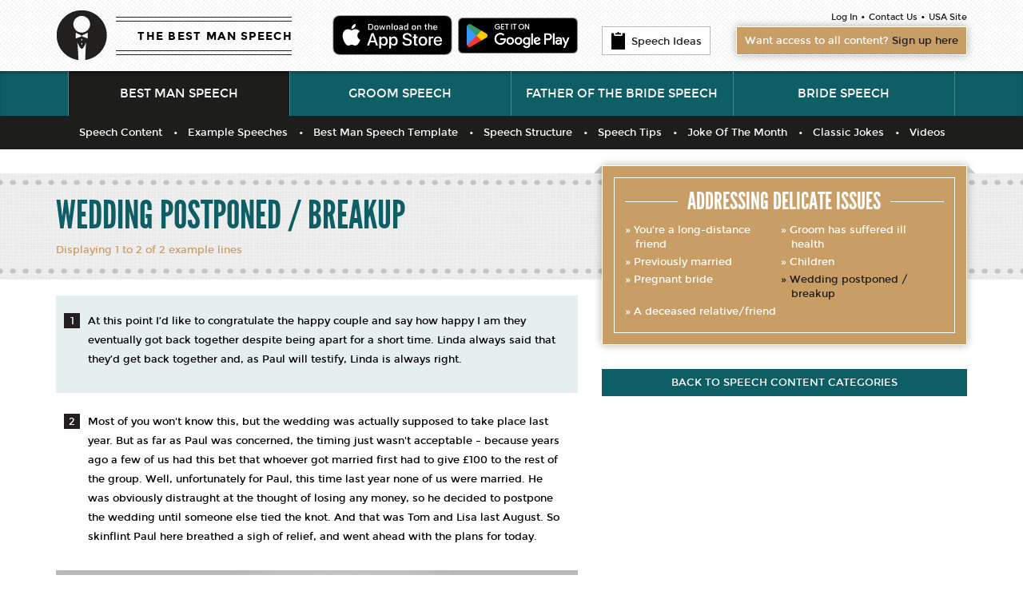

--- FILE ---
content_type: text/html;charset=UTF-8
request_url: https://thebestmanspeech.com/BrowseDisplay.cfm?IndexID=84&StartRow=1
body_size: 4069
content:


<!DOCTYPE html>
<html xmlns="http://www.w3.org/1999/xhtml">
<head>
<meta http-equiv="Content-Type" content="text/html; charset=utf-8" />
<meta name="apple-itunes-app" content="app-id=6480063969, app-argument=myURL">
<meta name="viewport" content="width=device-width, initial-scale=1, maximum-scale=1">

<!-- Meta data spersific to this page -->
<meta name="description" content="Best man speech material - Wedding postponed / breakup">
<meta name="keywords" content="best man speeches,bestman speeches,example best man speeches,example bestman speeches,example wedding speeches,best man speech lines,bestman speech lines,best man speech toasts,best man speech jokes,best man speech gags,humerous best man speeches,funny best man speeches,">
<title>Best man speech content category - Wedding postponed / breakup</title>
<!-- Meta data End -->

<link rel="stylesheet" href="css/bootstrap.min.css">
<link rel="StyleSheet" type="text/css" href="css/style.css">

<script type="text/javascript" src="https://ajax.googleapis.com/ajax/libs/jquery/1.10.2/jquery.min.js"></script>
<script type="text/javascript" src="js/bootstrap.min.js"></script>
<script type="text/javascript" src="js/script.js"></script>

<!--[if lt IE 9]>
	<script src="js/respond.min.js"></script>
	<script src="js/html5shiv.js"></script>
	
	<link rel="StyleSheet" type="text/css" href="css/ie.css">
<![endif]-->

<!-- google analytics code -->
<script type="text/javascript">
  var _gaq = _gaq || [];
  _gaq.push(['_setAccount', 'UA-2620081-2']);
  _gaq.push(['_trackPageview']);

  (function() {
	var ga = document.createElement('script'); ga.type = 'text/javascript'; ga.async = true;
	ga.src = ('https:' == document.location.protocol ? 'https://ssl' : 'http://www') + '.google-analytics.com/ga.js';
	var s = document.getElementsByTagName('script')[0]; s.parentNode.insertBefore(ga, s);
  })();

</script>

</head>

<body class="">
    <div class="wrapper">
    
    	<header>
            
           <div id="brand">
                <div class="container">
                    <div class="row">
                    	<div class="col-md-7 col-sm-6">
                        	<div class="logo">
                        		<a href="https://www.thebestmanspeech.com">THE BEST MAN SPEECH</a>
                            </div><!-- logo -->
                             <div class="quick-find" style="overflow: hidden;"> 
<a href="https://apps.apple.com/gb/app/wedding-speech-builder/id6480063969" target="_blank" style="display:inline-block; width:150px; height:50px; background:url('https://developer.apple.com/assets/elements/badges/download-on-the-app-store.svg') no-repeat center center; background-size:contain; float:left; margin-bottom: 5px;"></a> 
<a href="https://play.google.com/store/apps/details?id=com.datacollege.wedding_speech_builder" target="_blank" style="display:inline-block; width:150px; height:50px; background:url('https://www.thebestmanspeech.com/img/google-play-badgegif4.gif') no-repeat center center; background-size:contain; float:right; margin-bottom: 5px;"></a>

							</div>
                        </div><!-- col-md-7 -->
                        <div class="col-md-5 col-sm-6">
                        	<a href="/Material.cfm" class="clipboard-bt"><span class="clipboard-ico"></span>Speech Ideas</a>
                            <div class="header-nav">
                            	<nav id="brandNav">
									<a href="/process/GenLoginForm.cfm">Log In</a> &bull; <a href="/Contact.cfm">Contact Us</a> &bull; <a href="/usabestman/home.cfm">USA Site</a>
                                </nav>
                                <a href="/Worldpay.cfm" class="sign-up gold-box box">Want access to all content? <span>Sign up here</span></a>
                            </div><!-- header-nav -->
                        </div><!-- col-md-5 -->
                    </div> <!-- row -->
                </div><!-- container -->
            </div><!-- brand -->
            
            <!-- ================================================================
                                      Main Navigation START 
            ================================================================ -->
            <div id="navBar">
                <nav class="navbar navbar-default" role="navigation">
                    <div class="container">
                    
                        <div class="navbar-header">
                        	<div class="mobile-logo pull-left">
                        		<a href="https://www.thebestmanspeech.com">THE BEST MAN SPEECH</a>
                            </div><!-- logo -->
                            <button type="button" class="navbar-toggle" data-toggle="collapse" data-target="#bs-example-navbar-collapse-1">
                                <div class="toggle-bars">
                                    <span class="icon-bar"></span>
                                    <span class="icon-bar"></span>
                                    <span class="icon-bar"></span>
                                </div>
                                <span class="sr-only">Toggle navigation</span>
                            	<span class="menu-title">Menu</span>
                            </button>
                        </div>
                        
                        <div class="collapse navbar-collapse" id="bs-example-navbar-collapse-1">
                            <ul class="nav navbar-nav">
                                <li class="active dropdown">
                                	<a href="https://www.thebestmanspeech.com" class="dropdown-toggle" data-toggle="">Best Man Speech</a>
                                    <ul class="dropdown-menu" role="menu">
                                    	<li ><a href="/Material.cfm">Speech Content</a></li>
                                        <li ><a href="/Speeches.cfm">Example Speeches</a></li>
                                        <li ><a href="/Templates.cfm">Best Man Speech Template</a></li>
                                        <li ><a href="/Plan.cfm">Speech Structure</a></li>
                                        <li ><a href="/Advice.cfm">Speech Tips</a></li>
                                        <li ><a href="/Month.cfm?StartRow=1">Joke Of The Month</a></li>
                                        <li ><a href="/Classic.cfm?StartRow=1">Classic Jokes</a></li>
                                        <li ><a href="/VideoPlay.cfm">Videos</a></li>
                                    </ul>
                                </li>
                                
                                <li class="dropdown">
                                	<a href="https://www.weddingspeechbuilder.com/groom/speeches/groomspeech.cfm" class="dropdown-toggle" data-toggle="">Groom Speech</a>
                                    
                                </li>
                                
                                <li class="dropdown">
                                	<a href="https://www.weddingspeechbuilder.com/fatherofthebride/speeches/weddingspeech.cfm" class="dropdown-toggle" data-toggle="">Father of the Bride Speech</a>
                                    
                                </li>
                                
                                <li class="dropdown">
                                	<a href="https://www.weddingspeechbuilder.com/bride/speeches/bridespeech.cfm" class="dropdown-toggle" data-toggle="">Bride Speech</a>
                                    
                                </li>
                            </ul>
                        </div><!-- navbar-collapse -->
                    </div><!-- container -->
                </nav>
            </div> <!-- navBar -->


    	</header>
        
        
         <!-- ================================================================
                                      Page Content START
          ================================================================ -->
        <article>
        
        	<section class="page-intro linen-bk">
            	<div class="dots-tp">
                	<div class="dots-bm">
                        <div class="container">
                            <div class="row">
                                <div class="col-lg-12">
                                    <div class="entry-header">
                                        <h1>Wedding postponed / breakup</h1>
                                        <div class="gold-intro">
                                            <p>Displaying 1 to 2 of 2 example lines</p>
                                        </div> <!-- gold-intro -->
                                    </div><!-- entry-header -->
                                </div> <!-- col-md-8 -->
                            </div><!-- row -->
                        </div><!-- container -->
                	</div><!--  dots-bm -->
                </div><!--  dots-tp -->
            </section><!-- page-intro -->
            
            <div class="container">
            	<div class="content">
                    <div class="row">
                    	<div class="col-md-7">
							<ol class="speechItems">
                                <style>OL { counter-reset: li 0 }</style>
								
                                <li>
                                    <p>At this point I’d like to congratulate the happy couple and say how happy I am they eventually got back together despite being apart for a short time. Linda always said that they’d get back together and, as Paul will testify, Linda is always right.</p>
                                                                     
                                </li>
								
                                <li>
                                    <p>Most of you won't know this, but the wedding was actually supposed to take place last year. But as far as Paul was concerned, the timing just wasn't acceptable – because years ago a few of us had this bet that whoever got married first had to give £100 to the rest of the group. Well, unfortunately for Paul, this time last year none of us were married. He was obviously distraught at the thought of losing any money, so he decided to postpone the wedding until someone else tied the knot. And that was Tom and Lisa last August. So skinflint Paul here breathed a sigh of relief, and went ahead with the plans for today.</p>
                                                                     
                                </li>
								
                        	</ol> <!-- speechItems -->

                            <div class="locked-content">
                                <span class="lock-ico"></span>
                                <a href="Worldpay.cfm" class="sign-upsnippet gold-box box">See all 2 examples in this category. <p><span>Sign up here</span></p></a>
                            </div> <!-- locked-content -->
                            
                            <div class="linen-bk pagination-wrap">
                            	<ul class="pagination hidden-xs">
<li class="active"><span>1</span></li> 
                                <li>

								</li>
                                </ul>
		
								<span class="pageNumb">Page 1 of 1</span>
								


                                
                            </div><!-- pagination -->
                        </div> <!-- col-md-7 -->
                        <div class="col-md-5">
                        	<aside>
                            	<div class="flap-over cat-boxes">
                                	<div class="gold-box box">
                                        <div class="inner-box">
                                            <h2 class="box-title line-behind"><span>Addressing delicate issues</span></h2>
                                            <ul>
											
                                                <li ><a href="BrowseDisplay.cfm?IndexID=816&StartRow=1">You’re a long-distance friend</a></li>      
                                            
                                                <li ><a href="BrowseDisplay.cfm?IndexID=817&StartRow=1">Groom has suffered ill health</a></li>      
                                            
                                                <li ><a href="BrowseDisplay.cfm?IndexID=248&StartRow=1">Previously married</a></li>      
                                            
                                                <li ><a href="BrowseDisplay.cfm?IndexID=70&StartRow=1">Children</a></li>      
                                            
                                                <li ><a href="BrowseDisplay.cfm?IndexID=885&StartRow=1">Pregnant bride</a></li>      
                                            
                                                <li class="active" ><a href="BrowseDisplay.cfm?IndexID=84&StartRow=1">Wedding postponed / breakup</a></li>      
                                            
                                                <li ><a href="BrowseDisplay.cfm?IndexID=888&StartRow=1">A deceased relative/friend</a></li>      
                                            
											</ul>
                                        </div><!-- inner-box -->
                                    </div> <!-- gold-box -->
                                </div><!--  flap-over -->
                            	<a href="Material.cfm" class="green-wide-bt">Back to speech content categories</a>
                        	</aside>
                        </div><!-- col-md-5 -->
                    </div><!-- row -->
                </div> <!-- content -->
            </div><!-- container -->
            
         </article>
        <!-- ================================================================
                                      Page Content END
         ================================================================ -->
        
        
        <!-- ================================================================
                                      	Footer START
         ================================================================ --->
        <footer>
        				<div class="footer">
            	<p>&copy;2026 Copyright and Database Rights Owned by thebestmanspeech.com. | <a href="https://www.thebestmanspeech.com">Home</a> | <a href="/Contact.cfm">Contact Us</a> | <a href="/Content.cfm">About Us</a> | <a href="/StagOrganisers.cfm?CategoryID=1">Useful Links</a> | <a href="/Quotes.cfm">Testimonials</a> | <a href="/Sitemap.cfm">Sitemap</a></p>
            </div><!-- footer -->

        </footer>
        <!-- ================================================================
                                      	Footer END
         ================================================================ -->
        
    </div><!-- wrapper -->
</body>
</html>




--- FILE ---
content_type: text/css
request_url: https://thebestmanspeech.com/css/style.css
body_size: 9315
content:
/*---------------------------------
		Global
----------------------------------*/

/*---	Fonts   --*/

/* Used for titles */
@font-face {
    font-family: 'LeagueGothicRegular';
    src: url('../fonts/League_Gothic-webfont.eot');
    src: url('../fonts/League_Gothic-webfont.eot?#iefix') format('embedded-opentype'),
         url('../fonts/League_Gothic-webfont.woff') format('woff'),
         url('../fonts/League_Gothic-webfont.ttf') format('truetype'),
         url('../fonts/League_Gothic-webfont.svg#LeagueGothicRegular') format('svg');
    font-weight: normal;
    font-style: normal;
}
/* Used as handwritten text */
@font-face {
    font-family: 'DancingScriptOTRegular';
    src: url('../fonts/DancingScript-Regular-webfont.eot');
    src: url('../fonts/DancingScript-Regular-webfont.eot?#iefix') format('embedded-opentype'),
         url('../fonts/DancingScript-Regular-webfont.woff') format('woff'),
         url('../fonts/DancingScript-Regular-webfont.ttf') format('truetype'),
         url('../fonts/DancingScript-Regular-webfont.svg#DancingScriptOTRegular') format('svg');
    font-weight: normal;
    font-style: normal;
}
/* Body font */
@font-face {
    font-family: 'montserratbold';
    src: url('../fonts/montserrat-bold-webfont.eot');
    src: url('../fonts/montserrat-bold-webfont.eot?#iefix') format('embedded-opentype'),
         url('../fonts/montserrat-bold-webfont.woff') format('woff'),
         url('../fonts/montserrat-bold-webfont.ttf') format('truetype'),
         url('../fonts/montserrat-bold-webfont.svg#montserratbold') format('svg');
    font-weight: normal;
    font-style: normal;

}
@font-face {
    font-family: 'montserratregular';
    src: url('../fonts/montserrat-regular-webfont.eot');
    src: url('../fonts/montserrat-regular-webfont.eot?#iefix') format('embedded-opentype'),
         url('../fonts/montserrat-regular-webfont.woff') format('woff'),
         url('../fonts/montserrat-regular-webfont.ttf') format('truetype'),
         url('../fonts/montserrat-regular-webfont.svg#montserratregular') format('svg');
    font-weight: normal;
    font-style: normal;

}

/* Instigate transitions */
a, button, a .double-chev-bt{
    -webkit-transition: all 500ms ease;
    -moz-transition: all 500ms ease;
    -ms-transition: all 500ms ease;
    -o-transition: all 500ms ease;
    transition: all 500ms ease;
}
 
/* Remove transition on specific elements */
a.myClass{
    -webkit-transition: none;
    -moz-transition: none;
    -ms-transition: none;
    -o-transition: none;
    transition: none;
} 

body{font-size:13px; font-family: 'montserratregular'; color:#000;}
h1, h2, h3, h4, h5, h6{text-transform:uppercase;}
.entry-content h2,
.entry-content h3,
.entry-content h4{text-transform:none; color:#C99D66;}
a{color:#0E5E66;}
a:hover,
a:focus{color:#C99D66;}
label{display:block; font-size:11px; font-weight:normal;}
select, input[type="text"], input[type="password"], input[type="email"]{padding:5px; border:1px solid #BBB;}
strong, b{font-family: 'montserratbold'; font-size:15px;}

li{margin-bottom:4px;}
aside li{margin-bottom:15px;}

ul li{list-style:none;}
ul li:before{content: "» ";}


ol{counter-reset:li; padding-left:0;}
ol li{list-style:none; position:relative; padding-left:40px;}
ol li:before{
	content:counter(li);
	counter-increment:li;
	background:#231F20;
	color:#FFF;
	width:20px;
	height:19px;
	display:block;
	text-align:center;
	position:absolute;
	top:0;
	left:10px;
	line-height: 20px;
}

blockquote{color: #0E5E66; font-size:16px; padding:0; border:none;}

table{margin:30px 0;}
table th{text-transform:uppercase;}
table td{font-size:11px; line-height:15px;}
table td,
table th{padding:5px 8px;}
table td + td,
table th + th{border-left:1px solid #BBB;}
table tbody tr{border-top:1px solid #BBB;}

table select,
table input{background:#FFF;}
table button{width:100%;}

hr{border-top: 1px solid #bbb;}

/*---------------------------------
		Classes
---------------------------------*/
.clear{clear:both}
.left{float:left;}
.right{float:right;}
.small-font{font-size:11px;}
.center{text-align:center;}

ul.mic{padding-left:0;}
ul.mic li{
	display: list-item !important;
	background:url('../img/mic-list.png') no-repeat left 1px;
	padding:3px 0 3px 40px;
}
ul.mic li:before{display:none;}

ul.disc{padding-left:20px;}
ul.disc li{list-style:disc;}
ul.disc li:before{display:none;}

.tagline{font-family: 'DancingScriptOTRegular'; text-transform:none;}

.mic-ico{
	background: url('../img/sprite.png') no-repeat -86px -4px;
	width: 62px;
	height: 61px;
	display:inline-block;
}
.small-mic-ico{
	background: url('../img/sprite.png') no-repeat -116px -69px;
	width: 28px;
	height: 27px;
	display:inline-block;
}
.lock-ico{
	background: url('../img/sprite.png') no-repeat -147px -101px;
	width: 56px;
	height: 56px;
	display:inline-block;
}
.warning-ico{
	background: url('../img/sprite.png') no-repeat -208px -101px;
	width: 75px;
	height: 64px;
	display:inline-block;
}
.speech-ico{
	background: url('../img/sprite.png') no-repeat -226px 0;
	width: 57px;
	height: 56px;
	display:inline-block;
}
.essential-ico{
	background: url('../img/sprite.png') no-repeat -4px -4px;
	width: 77px;
	height: 76px;
	display:inline-block;
	position: absolute;
	right: -20px;
	top: -20px;
}
.left-chevron-ico{
	background: url('../img/sprite.png') no-repeat -255px -61px;
	width: 10px;
	height: 30px;
	display:inline-block;
	position: absolute;
	margin-top:-15px;
	top: 50%;
	left: 15px;
}
.right-chevron-ico{
	background: url('../img/sprite.png') no-repeat -270px -61px;
	width: 10px;
	height: 30px;
	display:inline-block;
	position: absolute;
	margin-top:-15px;
	top: 50%;
	right: 15px;		
}
.go-ico{
	background: url('../img/sprite.png') no-repeat -153px 0;
	width: 68px;
	height: 67px;
	display:inline-block;
	text-indent:-999px;
}
.clipboard-ico{
	background: url('../img/sprite.png') no-repeat -231px -61px;
	width: 19px;
	height: 24px;
	display:inline-block;
	vertical-align:-7px;;
}
.quote-first{
	background: url('../img/sprite.png') no-repeat -156px -68px;
	width: 31px;
	height: 28px;
	display:inline-block;
}
.quote-last{
	background: url('../img/sprite.png') no-repeat -194px -68px;
	width: 31px;
	height: 28px;
	display:block;
	float:right;
	margin-bottom:20px;
}

.quotetwo-first{
	background: url('../img/QuoteTwoFirst.gif') no-repeat;
	width: 16px;
	height: 14px;
	display:inline-block;
}
.quotetwo-last{
	background: url('../img/QuoteTwoLast.gif') no-repeat;
	width: 16px;
	height: 14px;
	display:block;
	float:right;
	margin-bottom:3px;
}

.up-carrot, .down-carrot{
	display: inline-block;
	height:11px;
	width:11px;
	border: 6px solid #FFF;
}
.down-carrot{
	border-bottom-color: transparent;
	border-left-color: transparent;
	border-right-color: transparent;
	vertical-align:-5px;
}
.up-carrot{
	border-top-color: transparent;
	border-left-color: transparent;
	border-right-color: transparent;
	vertical-align:1px;
}

.white-bt .down-carrot{border-top-color:#1D1D1D;}
.white-bt .up-carrot{border-bottom-color:#1D1D1D;}
.white-bt:hover .down-carrot{border-top-color:#1D1D1D;}
.white-bt:hover .up-carrot{border-bottom-color:#1D1D1D;}

.warning,
.peek-content{padding:14px;}
.box{
	border:1px solid #fff;
	-webkit-box-shadow: 0 0 10px 0 rgba(0,0,0,0.3);
			box-shadow: 0 0 10px 0 rgba(0,0,0,0.3);
	margin-bottom:30px;
	padding:14px;
	position:relative;
}

.warning{margin-top:-4px;}
.warning .warning-title{font-family: 'LeagueGothicRegular'; color:#FFF; margin-top:0;}
.warning a:hover{color:#1D1D1B;}
.box-title{font-family: 'LeagueGothicRegular'; color:#FFF; text-align:center; margin-top:0; text-transform:uppercase;}
.line-behind{background:url('../img/behind-line.png') repeat-x 0 center; text-align:center;}
.line-behind span{padding:0 12px; display:inline-block;}
.inner-box{border:1px solid #fff; padding:13px;}

.green-box, .green-box .line-behind span{background-color:#0E5E66;}
.gold-box, .gold-box .line-behind span{background-color:#C99D66;}
.grey-box, .grey-box .line-behind span{background-color:#9C9B9B;}
.white-box{background-color:#FFF; border:none;}

.green-box p, .gold-box p, .grey-box p,
.green-box, .gold-box, .grey-box{color:#FFF;}
.green-box small, .gold-box small, .grey-box small{display:block; line-height:16px;}
.green-box hr, .gold-box hr, .grey-box hr{border-top:1px solid #FFF;}
.green-box .double-chev-bt, .gold-box .double-chev-bt, .grey-box .double-chev-bt{background-color:#FFF; color:#0E5E66;}
.white-box small{color:#9C9B9B;}

.format-quick-nav, .bar-nav{margin-top: -20px; padding: 6px 0; color:#FFF;}
.format-quick-nav select{color:#000;}

.speechItems{margin-bottom:0;}
.speechItems li{padding:20px 15px 20px 40px;}
.speechItems li:before{top:22px;}
.speechItems li:nth-child(even){background:#e6efef;}

.dots-tp, .dots-bm{background-image:url('../img/dots.png'); background-repeat:repeat-x;}
.dots-tp{background-position:0 top;}
.dots-bm{background-position:0 bottom;}

.tape-box{padding-top:65px;}
.tape{
	background:#FFF;
	-webkit-box-shadow: 0 0 10px 0 rgba(0,0,0,0.3);
			box-shadow: 0 0 10px 0 rgba(0,0,0,0.3);
	padding:5px 11px;
	text-align:center;
	position: absolute;
	top: 15px;
	margin: 0;
	left: -11px;
	width:100%;
	/*width: -webkit-calc(100% + 22px);
	width: -moz-calc(100% + 22px);
	width: calc(100% + 22px);*/
	text-transform:none;
	box-sizing:content-box;
}
.tape:before,
.flap-over:before{
	content:" ";
	display:block;
	border:5px solid #C6C6C5;
	border-top-color: transparent;
	border-left-color: transparent;
	position: absolute;
	top: -10px;
	left:0;
}
.tape:after,
.flap-over:after{
	content:" ";
	display:block;
	border:5px solid #C6C6C5;
	border-top-color: transparent;
	border-right-color: transparent;
	position: absolute;
	top: -10px;
	right:0;
}
.tape-inner{
	display:block;
	border-top:2px dashed #cecdcd;
	border-bottom:2px dashed #cecdcd;
	padding:3px 0;
	background:url('../img/diagonal.png') repeat-x 0 center;
	margin:0 -11px;
}
.tape-inner span{background: #fff; padding: 0 15px; color:#1D1D1D;}

.linen-bk, select{background:url('../img/wavegrid.png') repeat 0 0;}

.remove{color:#BD1622;}
.gold{color:#C99D66;}
.green{color:#0E5E66;}

.green-wide-bt, 
form button, 
.double-chev-bt,
.green-inline-bt{background-color:#0E5E66; color:#FFF; border:none;}

.black-wide-bt,
.green-inline-bt:hover,
.sidenav + .expander{background-color:#1D1D1B; color:#FFF !important; border:none; text-decoration:none;}

.peek-bt{color:#FFF; background-color:#1D1D1B; font-size: 11px;}

.white-bt {background:#FFF; color:#1D1D1D;}

.green-wide-bt:hover,
form button:hover,
.double-chev-bt:hover,
.black-wide-bt:hover{background-color:#C99D66; color:#FFF; text-decoration:none;}
.peek-bt:hover { color: #fff; }

.inner-box .peek-bt:hover { background:#FFF!important; color: #1D1D1D!important; }

.green-wide-bt, 
.peek-bt,
.black-wide-bt,
.green-inline-bt{display:block; text-align:center; text-transform:uppercase; padding:5px;}

.green-inline-bt{display:inline-block; padding:5px 30px;}

.double-chev-bt{
	font-size: 25px;
	line-height: 1;
	vertical-align: middle;
	margin-top: -2px;
	padding: 1px 7px 4px 8px;
}
.chev-small{font-size: 16px; padding:0px 6px 3px; vertical-align:-2px !important;}
a .double-chev-bt{vertical-align:top;}
a:hover .double-chev-bt{text-decoration:none; background-color:#C99D66;}
.add-to-clipboard-bt:hover{text-decoration:none;}


.expander, .form-expander{
	display:block;
	background:#FFF;
	text-align:center;
	color:#1D1D1B;
	padding:4px 0;
	margin-top:10px;
}
.form-expander{background:#C99D66; color:#FFF;}
.expander:hover, .form-expander:hover{background:#0E5E66; color:#FFF; text-decoration:none;}

.collapser{cursor:pointer;}
.collapser.closed{
	background-image:none;
	text-align:left;
	margin-bottom:0;
}
.collapser .collapse-ico{
	display: inline-block;
	float: right;
}
.collapser .glyphicon{
	background-color:#FFF !important; 
	color:#1D1D1B; 
	font-size: 21px;
	display: inline-block;
	width: 29px;
	padding: 3px 5px 7px 5px;
	height: 29px;
	text-align: center;
	float: right;
	margin-top:3px;
}
.collapser .glyphicon-minus{padding: 3px 6px 5px 4px;}

.locked-content{
	background: url('../img/locked-content.jpg') no-repeat 0 0;
	padding: 105px 20px;
	text-align: center;
	background-size: cover;
	margin-top: -4px;
	height: 375px;
}
.locked-content .sign-up{
	max-width: 300px;
	margin: 0 auto;
	-webkit-border-radius: 8px;
	   -moz-border-radius: 8px;
			border-radius: 8px;
}

.locked-content .sign-upsnippet{
	max-width: 300px;
	margin: 0 auto;
	-webkit-border-radius: 8px;
	   -moz-border-radius: 8px;
			border-radius: 8px;
}

/*---------------------------------
		Brand Bar
----------------------------------*/
#brand{background:url('../img/cream_pixels.png') repeat 0 0; padding-top:12px;}
.mobile-logo { display: none; }
.logo{float:left; margin-right: 50px;}
.logo a{
	/* text-indent:-9999px; */
	background: url('../img/logo_blank.png') no-repeat 0 0;
  display: block;
  width: 296px;
  height: 64px;
text-align: right;
  color: #000;
  text-transform: uppercase;
  font-family: 'montserratbold';
  letter-spacing: 1.3px;
  padding-top: 24px;
  font-size: 13.6px;
}
.strapline {margin-top: 6px;color: #0E5E66;font-size: 21px;text-align: center;line-height: 1.3;margin-bottom: 10px;}
.quick-find{margin-top:7px;}
.quick-find label{color:#C99D66;}
.quick-find select{width:234px;}
.clipboard-bt{
	float:left; 
	background:#fff; 
	border:1px solid #BBB; 
	padding:5px 10px; 
	display:block; 
	color:#1D1D1B;
	margin-top:21px;
}
.clipboard-bt:hover{text-decoration:none; background:#1D1D1B; color:#FFF;}
.clipboard-bt span{margin-right:7px;}
.header-nav{float:right;}
.sign-up{display:block; color:#FFF; padding:8px 10px; margin-bottom:20px;}
.sign-up:hover{text-decoration:none; background:#0E5E66; color:#FFF;}
.sign-up span{color:#1D1D1B;}
.sign-upsnippet{display:block; color:#FFF; padding:8px 10px; margin-bottom:20px;}
.sign-upsnippet:hover{text-decoration:none; background:#0E5E66; color:#FFF;}
.sign-upsnippet span{color:#1D1D1B;}
#brandNav{text-align:right; margin-bottom:3px;}
#brandNav a{color:#1D1D1B; font-size:11px;}
#brandNav a:hover{color:#C99D66;}

/*---------------------------------
		Main Navigation
----------------------------------*/
.navbar-default .navbar-toggle{border-color:transparent;}
.navbar-default .navbar-toggle .menu-title{
	color:#FFF; 
	text-transform:uppercase; 
	float:left;
	margin-right: 0px;
	margin-top: 0px;
}
.navbar-default .navbar-toggle .icon-bar{background-color:#FFF;}
.navbar-default .navbar-toggle:hover,
.navbar-default .navbar-toggle:focus{background-color:rgba(255,255,255,0.3);}

.navbar-toggle {
	padding: 5px 10px;
	margin-top: 5px;
	margin-bottom: 5px;
}

.navbar-default .navbar-toggle .menu-title {
	float: none;
	margin-top: 2px;
}

.toggle-bars{
	margin: auto;
	width: 22px;
	margin-bottom: 2px;
}

.navbar-toggle .icon-bar+.icon-bar {
	margin-top: 3px;
}

.navbar-default{
	border:none;
	-webkit-border-radius: 0;
	   -moz-border-radius: 0;
			border-radius: 0;
	background:#0E5E66;
	margin-bottom:72px;
	-webkit-box-shadow:inset 0 4px 6px -4px rgba(0,0,0,0.6);
			box-shadow:inset 0 4px 6px -4px rgba(0,0,0,0.6);
}
.navbar-nav{float:none;}
.navbar-default li{margin-bottom:0;}
.navbar-default .navbar-nav > li{width:25%; position:static;}
.navbar-default .navbar-nav > li:before{display:none;}
.navbar-default .navbar-nav > li.dropdown{position:static;}
.navbar-default .navbar-nav > li > a{
	color:#FFF;
	text-transform:uppercase;
	font-size:15px;
	text-align:center;
	border-left:1px solid #4a868c;
	border-right:1px solid #4a868c;
	padding-top:18px;
	padding-bottom:18px;
}
.navbar-default .navbar-nav > li + li > a{
	border-left:none; 
	border-right:1px solid #4a868c;
}

.navbar-default .navbar-nav > .active > a,
.navbar-default .navbar-nav > .active > a:hover,
.navbar-default .navbar-nav > .active > a:focus,
.navbar-default .navbar-nav > li > a:hover,
.navbar-default .navbar-nav > li > a:focus{
	background:#1D1D1B;
	color:#FFF;
	-webkit-box-shadow:inset 0 4px 6px -4px rgba(0,0,0,1);
			box-shadow:inset 0 4px 6px -4px rgba(0,0,0,1);
}

.navbar-default .navbar-nav > .active .dropdown-menu{
	display:block;
	border:none;
	width:100%;
	text-align:center;
	-webkit-border-radius: 0;
	   -moz-border-radius: 0;
			border-radius: 0;
	-webkit-box-shadow: none;
			box-shadow: none;
	background:#1D1D1B;
}
.navbar-default .navbar-nav > .active .dropdown-menu li{
	display:inline-block;
	font-size:13px;
}
.navbar-default .navbar-nav > .active .dropdown-menu li > a{padding:7px 10px 7px 12px; color:#fff; display:inline-block;}
.navbar-default .navbar-nav > .active .dropdown-menu li > a:hover,
.navbar-default .navbar-nav > .active .dropdown-menu li > a:focus,
.navbar-default .navbar-nav > .active .dropdown-menu li.active > a{background:none; color:#C99D66;}
.navbar-default .navbar-nav > .active .dropdown-menu li:before{display:none;}
.navbar-default .navbar-nav > .active .dropdown-menu li + li:before{content:'•'; color:#FFF; display:inline-block;}

/* green bar-nav on speech list page */
.bar-nav{margin-bottom:30px; padding:0;}
.bar-nav ul{margin:0; padding:0;}
.bar-nav li{float:left; margin-bottom:0;}
.bar-nav li:before{display:none;}
.bar-nav li > a{color:#FFF; padding:15px; display:block;}
.bar-nav li > a:hover,
.bar-nav li.active > a{background:#1D1D1D; color:#FFF; text-decoration:none;}


/*---------------------------------
		Page Intro Bar
----------------------------------*/
.entry-header{margin-right:30px; position:relative;}
.entry-header .mic-ico{
	position: absolute;
	left: 50%;
	bottom: -50%;
	margin-left: -31px;
}
h1{
	font-family: 'LeagueGothicRegular';
	text-transform:uppercase;
	color:#0E5E66;
	font-size:49px;
}
.entry-header h1{margin-top:0; line-height:1;}
.entry-header .tagline{margin-bottom:0;}
.page-intro .dots-bm{padding:28px 0;}
.page-intro{margin-bottom:20px;}
.entry-intro{line-height:1.9em; padding-right:30px;}
.gold-intro p{color:#C99D66; margin-bottom:0;}


.flap-over #bannerCarousel{min-height:475px;}
.flap-over{position:relative;}
.flap-over:before{
	top:0;
	left:-10px;
}
.flap-over:after{
	top:0;
	right:-10px;
}
.flap-over #bannerCarousel{padding:0 35px;}
.flap-over #bannerCarousel h3{font-family: 'LeagueGothicRegular'; color:#0E5E66; text-transform:uppercase; font-size:30px;}
.flap-over #bannerCarousel h3 .speech-ico{vertical-align:-15px;}
.flap-over #bannerCarousel .item p{color:#0E5E66; line-height:22px !important;}
.flap-over #bannerCarousel .item{padding:0 10px;}

.carousel-indicators{bottom:0;}
.carousel-indicators li{background-color:#9C9B9B; border:none; padding-left:0;}
.carousel-indicators li:before{display:none;}
.carousel-indicators .active{background-color:#0E5E66;}

.carousel-control{background-image:none !important; filter:none !important;}

/*---------------------------------
		Homepage
----------------------------------*/
.home .content, .cat-boxes{line-height:inherit;}

.home .col-md-8 .box ul li{width:32%;}
.home .content .col-md-6{float:right;}
.home .content .col-md-6.left{float:left;}
.home .page-intro{margin-bottom:40px;}

.home .flap-over{
	margin-top:-213px;
	background:#fff;
	-webkit-box-shadow: 0 0 10px 0 rgba(0,0,0,0.3);
			box-shadow: 0 0 10px 0 rgba(0,0,0,0.3);
	min-height:454px;
	position:relative;
}

/*---------------------------------
		Login Page
----------------------------------*/
.login-box{width:456px; margin:0 auto;}
.login-box .inner-box{padding:13px 60px;}
.login-box .box-title{font-size:30px; margin-bottom:20px;}
.login-box .box{margin-bottom:7px;}
#LoginForm button{width:100%;}
#LoginForm button:hover{background:#1D1D1B;}
#LoginForm p{margin-bottom:15px;}
#LoginForm label{color:#fff; font-size:16px;}
#LoginForm input{border:none; float:right; width:205px; margin-top:-3px; color:#000;}
#LoginForm label, #LoginForm input{display:inline}

.login .page-intro, .login .page-intro .dots-bm{height:184px;}
.login .page-intro{margin-bottom:75px;}
.login .flap-over{margin-top:-38px;}

/*---------------------------------
		Purchase Page
----------------------------------*/
.purchase .page-intro .tagline{font-size: 30px;}
.purchase h1{font-size: 117px;}
.purchase aside .flap-over{margin-top: -255px;}
.purchase .flap-over li{
	font-size:16px;
	line-height: 15px;
	padding:6px 0 6px 40px;
	background-position:left 0;
}
.purchase .flap-over .mic{margin: 0 22%;}
.purchase .flap-over small{font-size:11px;}
ul.disc{padding-left:20px !important;}

.purchase-box{border:none; margin-top:30px;}
.purchase-box h3, .purchase-box h4{color:#1D1D1D;}
.purchase-box button{width:100%;}
.purchase-box select{background:#FFF;}

.purchase-box form{margin-bottom:20px;}

/*---------------------------------
		Speech List
----------------------------------*/
.speech-list .inner-box{overflow:auto;}
.peek-wrap .black-wide-bt{font-size:11px;}
.peek-wrap .black-wide-bt, .peek-wrap .white-bt{padding:3px 10px; margin-bottom:10px;}
.peek-wrap .white-bt { margin-bottom: 0; padding-bottom: 14px; }

.speech-list .peek-wrap .black-wide-bt:hover{background:#FFF; color:#1D1D1D !important;}
.speech-list .peek-wrap .white-bt:hover{color:#FFF; background:#1D1D1D;}
.peek-wrap{margin-top:20px;}

.speech-list .peek-content{clear:both; margin-top:10px; background:#FFF; color:#1D1D1D;}
.speech-list .peek-content p{color:#1D1D1D;}

.accordion .tab-head{margin-top:8px;}
.accordion .tab-head,
.accordion .list-tab{margin-bottom:0 !important;}
.accordion .list-tab{padding-left:30px !important;}
.accordion .down-carrot{float:right; margin-top:9px;}
.accordion .up-carrot{float:right; margin-top:1px;}
.accordion .speech-lists{background:#9C9B9B; margin-bottom:0; padding-bottom:10px; padding-top:10px; padding-left:45px;}
.accordion .speech-lists li{margin-bottom:0;}
.accordion .speech-lists li:before,
.accordion .speech-lists li a{color:#FFF;}
.accordion .speech-lists li a:hover{color:#1D1D1D;}



/*---------------------------------
		Content
----------------------------------*/
.page-intro .tagline{font-size:34px;}

.cat-boxes .box ul{padding:0; margin:0; overflow:auto;}
.cat-boxes .box ul li{
	width:48%; 
	display:inline-block; 
	margin-bottom:4px;
	margin-right:1%;
	line-height:18px; 
	text-indent: -13px;
	padding-left: 13px;
	float:left;
	box-sizing:border-box;
}
.cat-boxes .box ul li:before{content: "» "; color:#FFF;}
.cat-boxes .box ul li a{color:#FFF;}
.cat-boxes .box ul li.active a,
.cat-boxes .box ul li.active:before{color:#1D1D1B;}

.otherInfo{border-top:5px solid #1D1D1B; margin-bottom:30px;}
.otherInfo h2{font-family: 'LeagueGothicRegular';}
.otherInfo ul{padding:0;}
.otherInfo li a{color:#1D1D1B;}

.content {line-height:24px; margin-bottom:30px;}
aside .quote-widget{font-size:16px;}

.pagination-wrap{padding:15px 15px 13px 15px; line-height:normal; margin-top:20px;}
.pagination-wrap li:before{display:none;}
.pagination-wrap .pagination li a,
.pagination-wrap .pagination li span{
	-webkit-border-radius: 0;
	   -moz-border-radius: 0;
			border-radius: 0;
	background-color:#0E5E66;
	color:#FFF;
	border:none;
	margin-left:0;
	margin-right:6px;
	margin-bottom:6px;
}
.pagination-wrap .pagination li a:hover{background-color:#C99D66;}
.pagination-wrap .pagination{padding:0; margin:0;}
.pagination-wrap .pageNumb{vertical-align: 11px; color:#868686;}

.pagination-wrap .pagination .active span{background-color:#1D1D1B;}

.mobile-pagination{
	display: inline-block;
	background: #0E5E66;
	color: #FFF;
	padding: 10px 20px;
}
.mobile-pagination:hover{background: #C99D66; color:#FFF; text-decoration:none;}

#FormatQuickNav select{background:#FFF; padding:3px 5px;}

aside.otherInfo,
aside .otherInfo{margin-top:15px;}

aside .flap-over{margin-top:-163px;}
aside .flap-over .green-wide-bt,
.sidenav a,
.accordion .tab-head,
.accordion .list-tab{
	padding: 3px 15px;
	font-size: 11px;
	text-align: left;
	text-transform: none;
	margin-bottom: 8px;
}
aside .flap-over .green-wide-bt.active,
.sidenav a.active{background:#C99D66;}
aside .flap-over .black-wide-bt{padding:3px 5px;}


/*---------------------------------
		Roasting & Prasing
----------------------------------*/
.advanced-search h4{text-align:center; margin-bottom:0;}
.advanced-search h4 + p{text-align:center; color:#9C9B9B;}
.advanced-search form{margin-bottom:8px;}
.advanced-search form select{
	width:190px;
	width: -webkit-calc(100% - 34px);
	width: -moz-calc(100% - 34px);
	width: calc(100% - 34px);
}
.advanced-search .line-behind, .purchase-box .line-behind{color:#9C9B9B; background-image:url('../img/behind-line-grey.png'); margin:20px 0;}
.advanced-search .line-behind span{background:#FFF;}
.advanced-search .linen-bk{padding:5px 15px 15px;}
.advanced-search .linen-bk h4{margin-bottom:15px;}
.advanced-search #searchForm input{margin-bottom:10px; width:100%;}
.advanced-search #searchForm button{width:100%;}

.left-50{float:left; width:49.5%; border-right:1px solid #0E5E66; padding-right:15px;}
.left-50 label, .left-50 h4{color:#C99D66;}

.right-50{float:right; width:49.5%; padding-left:15px;}
.right-50 label, .right-50 h4{color:#0E5E66;}

/*---------------------------------
		Footer Widget Area
----------------------------------*/
#footerWidget{padding:20px 0; line-height:22px;}
.quote-widget{color: #0E5E66; clear:right;}
.quote-widget h2{font-family: 'LeagueGothicRegular';}
.quote-widget a{color:#C99D66;}
.quote-widget a:hover{color:#1D1D1B;}
.quote-widget blockquote{font-size: 13px;}
.quote-widget blockquote cite{text-transform:uppercase; font-family: 'montserratbold';}

.white-widget{background:#fff; padding:10px; color:#1D1D1B;}
.white-widget .widget-inner{border:2px dashed #cecdcd; padding:10px;}
.white-widget img{margin-left:10px;}
.white-widget .polaroid{margin:-34px -53px 0 0; width:157px; height:auto;}
.white-widget .tagline{margin-top:0; font-size:30px;}
.white-widget .tagline a{color:#1D1D1B; text-decoration:none;}
.white-widget .right{text-align:right;}
.white-widget .go-ico.move-up{margin-top:-20px;}
.white-widget .clipboard-speech{width:90px;}

a.white-widget{display:block;}
a.white-widget:hover{text-decoration:none; background:#C99D66; color:#fff;}

.white-widget .guide-widget .go-ico{margin-top:38px;}
.white-widget .clipboard-widget .go-ico{margin-top:12px;}
.white-widget .format-widget .go-ico{margin-top:13px;}
.white-widget .content-widget .go-ico{margin-top:14px;}
.white-widget .mic-speech{margin-top:10px;}

/*---------------------------------
		Footer
----------------------------------*/
.footer{background:#0E5E66; text-align:center; color:#FFF; padding:15px 20px 5px}
.footer a{color:#FFF;}


/*-----------------------------------------------------------

				RESPONSIVE STYLING START
		
-------------------------------------------------------------*/

@media only screen and (max-width: 1199px) {
	.logo{float:none; margin-bottom:15px;}
	.clipboard-bt{float:right; margin:10px 0 15px;}
	#brand{padding-bottom:20px}
	
	/*---------------------------
	Navigation START
	-----------------------------*/
	.navbar-default .navbar-nav > li > a{font-size:12px; padding:18px 0;}
	.navbar-default .navbar-nav > .active .dropdown-menu li > a{font-size: 11px; padding: 7px 5px 7px 7px;}
	/*---------------------------
	Navigation END
	-----------------------------*/
	
	
	.home .entry-header{
		float:none;
		margin-right:0;
		text-align:center;
	}
	.entry-intro{text-align:center;}
	.entry-header .mic-ico{bottom:-125%}
	
	.home .flap-over{margin-top: -271px; min-height: 573px;}
	.flap-over #bannerCarousel{padding:0 21px; min-height: 573px;}
	.left-chevron-ico{left: 10px;}
	.right-chevron-ico{right: 10px;}
	
	.white-widget img{display:none;}
	.white-widget .go-ico{margin-right:-10px; margin-top:-25px !important;}
	
	#FormatQuickNav select{max-width:255px;}
	
	.purchase .flap-over .mic{margin: 0 14%;}
	
	

} /* max-width: 1199px */

@media only screen and (min-width: 991px) and (max-width: 1199px) {
	.peek-wrap .black-wide-bt, .peek-wrap .white-bt{float:none;}
}

@media only screen and (max-width: 991px) {
	
	/*---------------------------
	Navigation START
	-----------------------------*/
	#brand{
		margin-top:50px; margin-bottom:20px;
		-webkit-box-shadow: 0 4px 6px -4px rgba(0,0,0,0.6);
				box-shadow: 0 4px 6px -4px rgba(0,0,0,0.6);
	}
	#navBar .navbar-default{
		position: absolute;
		top: 0;
		left: 0;
		border-top:none;
		width:100%;
		z-index:100;
		padding-bottom:0;
		-webkit-box-shadow: 0 4px 6px -4px rgba(0,0,0,0.6);
				box-shadow: 0 4px 6px -4px rgba(0,0,0,0.6);
	}
	.navbar-default .navbar-nav > li{width:auto;  clear:both;}
	.navbar-default .navbar-nav > li > a{border:none !important; text-align:left; font-size:17px;}
	.navbar-default .navbar-nav li{border-bottom:1px solid #4a868c;}
	.navbar-default .navbar-nav li:before{display:none !important;}
	.navbar-default .navbar-nav .dropdown .dropdown-menu{padding:0;}
	.navbar-default .navbar-nav .dropdown .dropdown-menu li,
	.navbar-default .navbar-nav .dropdown .dropdown-menu li a{display:block;  background:#0E5E66; text-align:left; font-size:13px;}
	.navbar-default .navbar-nav .dropdown .dropdown-menu li a{padding-left:30px;}
	.navbar-default .navbar-nav .dropdown .dropdown-menu li a:hover,
	.navbar-default .navbar-nav .dropdown .dropdown-menu li a:focus{background: #1D1D1B; color:#fff;}
	.navbar-default .navbar-nav li a{padding-left:20px;}
	.dropdown-menu{position:static;}
	/*---------------------------
	Navigation END
	-----------------------------*/
	
	.flap-over:before, .flap-over:after,
	.home .flap-over{display:none;}
	aside .flap-over, .purchase aside .flap-over{margin-top:0;}
	.essential-ico{left:-33px;}
	.entry-header .mic-ico{position:static; margin-left:0;}
	.white-widget, .quote-widget{margin-bottom:20px;}
	aside{margin-top:30px !important;}
	.warning .warning-ico{display:block; margin:0 auto 15px;}
	
	.bar-nav li a{
		padding-left:12px;
		padding-right:12px;
	}
	
	.purchase h1{font-size: 79px;}
	
} /* max-width: 991px */

@media only screen and (max-width: 767px) {
	.logo{display: none;}
	.mobile-logo {float:left; margin: 6px 0px 0px 10px; display: block; max-width: calc(100% - 90px); overflow: hidden;}
	.sign-up {
		width: 150px;
		float: right;
		max-width: 45%;
		font-size: 0px;
		text-align: center;
	}
	.sign-up span {
		font-size: 13px;
	}
	.mobile-logo a{
		/* text-indent:-9999px; */
		background:url('../img/mobile-logo_blank.png') no-repeat 0 0;
		background-size: contain;
		display:block;
		width: 215px;
  height: 39px;
  margin: 0 auto;
  max-width: 100%;
  color: #fff;
  font-size: 9.2px;
  text-align: right;
  letter-spacing: 1.3px;
  padding-top: 15px;
	}
	#quickFind{text-align: center; margin-bottom:15px; float: left; width: 100%; }
	.quick-find label {	display: none; }
	.quick-find select{width:262px;}
	.clipboard-bt{float:left; width:151px; margin:0 auto 20px; max-width: 53%;}
	#brandNav{text-align:center; margin-bottom:0; float: left; width: 100%;}
	.header-nav{float:none; margin:0 auto;}
	.home .col-md-8 .box ul li{width: 49%;}
	
	.box{margin-bottom:20px;}
	.inner-box{border:none; padding:0;}
	.box-title{font-size: 24px;}
	.collapser .collapse-ico{margin-top:-5px;}
	
	.tape-box{padding-top:86px;}
	.pagination-wrap .pageNumb{vertical-align:middle;}
	
	.login-box .inner-box{border:1px solid #FFF;}
	
	
	.bar-nav{text-align:center;}
	.bar-nav li {
		float: none;
		display:inline-block;
	}
	
} /* max-width: 767px */

@media only screen and (max-width: 500px) {
	
	.left-50, .right-50{float:none; width:100%; border:none; padding:0;}
	.quick-find select{width:150px;}
	.header-nav{text-align:center;}
	.logo a{width:250px; background-size:100%;}
	
	.collapser .collapse-ico{padding:0;}
	.cat-boxes .box ul li, .home .col-md-8 .box ul li{width:100%;}
	
	.login-box{width:100%;}
	.login-box .inner-box{border:none; padding:0;}
	.login .flap-over{margin-top:0;}
	.login .page-intro, .login .page-intro .dots-bm{height:auto;}
	.login .page-intro{margin-bottom:30px;}
	#LoginForm label, #LoginForm input{display:block;}
	#LoginForm input{width:100%; margin-top:0; float:none;}
	#LoginForm p {margin-bottom: 10px;}
	#LoginForm .green-wide-bt{margin-top:15px;}
	
	.peek-wrap .black-wide-bt, .peek-wrap .white-bt{float:none;}
	.tape-box {padding-top: 110px;}
	.speech-list .peek-content { margin-top: 0; }
	
} /* max-width: 500px */

@media only screen and (max-width: 420px) {
	tape-box {padding-top: 114px;}
	.box-title{position:relative;}
	.box-title > span{padding-right:30px;}
	.box  .collapse-ico{position:absolute; right:0;}
	
	.login-box a.left, .login-box a.right{float:none; display:block; text-align:center; margin-top:15px;}
	.purchase .flap-over .mic{margin: 0 2%;}
	
} /* max-width: 420px */


--- FILE ---
content_type: application/javascript
request_url: https://thebestmanspeech.com/js/script.js
body_size: 2518
content:
jQuery(document).ready(function($) {
	
	//measure viewport
	function viewport() {
		var e = window, a = 'inner';
		if (!('innerWidth' in window )) {
			a = 'client';
			e = document.documentElement || document.body;
		}
		return { width : e[ a+'Width' ] , height : e[ a+'Height' ] };
	}
	
	/*-----------------------------------------------------
	//Peek Inside open and close.
	--------------------------------------------------------*/
	//$('.peek-content').hide();
	$('.peek-wrap .peek-bt').click(function(event){
		event.preventDefault();
			// if($(this).next().hasClass('open')){
			// 	$(this).next().slideUp().removeClass('open');;
			// 	$('.up-carrot', this).removeClass('up-carrot').addClass('down-carrot');
			// }else{
			// 	$(this).next().slideDown().addClass('open');
			// 	$('.down-carrot', this).removeClass('down-carrot').addClass('up-carrot');
			// }
	});
	
	
	/*-----------------------------------------------------
	// Accordian
	--------------------------------------------------------*/
	function accordian(trigger, content){
		$(content).hide();
		$(trigger).click(function(event){
			event.preventDefault();
			$(content).slideUp();
			$(trigger + ' .up-carrot').removeClass('up-carrot').addClass('down-carrot');
			if($(this).next(content).is(":hidden")){
				$(this).next(content).slideDown();
				$('.down-carrot', this).removeClass('down-carrot').addClass('up-carrot');
			}
		});
	}
	
	accordian('a.tab-head', '.service-row');
	accordian('a.list-tab', '.speech-lists');
	
	/*-----------------------------------------------------
	//Carousel used on homepage for "Line of the Month" etc.
	--------------------------------------------------------*/
	$('#bannerCarousel').carousel({interval: 8000});
	$('.carousel-control.left').click(function() {
		$('#bannerCarousel').carousel('prev');
	});
	
	$('.carousel-control.right').click(function() {
		$('#bannerCarousel').carousel('next');
	});
	
	/*-----------------------------------------------------
	//To set each item in caraousel to same Height to avoid jumping
	--------------------------------------------------------*/
	function equalizeHeights(selector) {
		var heights = new Array();

		// Loop to get all element heights
		$(selector).each(function() {

			// Need to let sizes be whatever they want so no overflow on resize
			$(this).css('min-height', '0');
			$(this).css('max-height', 'none');
			$(this).css('height', 'auto');

			// Then add size (no units) to array
	 		heights.push($(this).height());
		});

		// Find max height of all elements
		var max = Math.max.apply( Math, heights );

		// Set all heights to max height
		$(selector).each(function() {
			$(this).css('height', max + 'px');
		});	
	}

	$(window).load(function() {
		// Fix heights on page load
		equalizeHeights('#bannerCarousel .item');

		// Fix heights on window resize
		$(window).resize(function() {

			// Needs to be a timeout function so it doesn't fire every ms of resize
			setTimeout(function() {
	      		equalizeHeights('#bannerCarousel .item');
			}, 100);
		});
	});
		
	/*-----------------------------------------------------
	Collapse and expand elements that are to large
	------------------------------------------------------*/
	$(document).on('click', '.expander', function(event){
			event.preventDefault();
			var aniElement = $(this).prev();
			var beforeH = $(aniElement, this).height();
			
			if($(aniElement, this).hasClass('open')){
				var newH = $(aniElement, this).attr('rel');
				$(this).text('Expand +');
				$(aniElement, this).css({'height': newH+'px'}).removeClass('open');
			}else{
				$(this).text('Collapse -');
				$(aniElement, this).css({'height': 'auto'}).attr('rel', beforeH).addClass('open');
			}
			
	});
	
	function collapse(element, elementCount, count, exH, remover){
		if(typeof remover === 'undefined'){
			$(element).each(function(){
				if($(elementCount, this).length > count){
					$(this).after('<a href="#" class="expander">Expand +</a>');
					var height = $(elementCount+':nth-child('+count+')', this).position();
					var elHeight = $(this).position();
					height = (height.top - elHeight.top) + exH;
					$(this).css({'height' : height+'px', 'overflow' : 'hidden'});
				}
			});
			
			
		}else{
			$(element).next('.expander').remove('.expander');
			$(element).css('height', '');
		}
	}
	
	collapse('.sidenav', 'a', '12', 30);
	
	//sort out header elements order on mobile
	var reordeHeaderElementsTimeout = 0;
	function reordeHeaderElements(){
		if (reordeHeaderElementsTimeout) {
			return;
		}
		reordeHeaderElementsTimeout = setTimeout (function() {
			if ( viewport().width < 768 && $('.header-nav > #brandNav').length ) {
				$(".header-nav > .sign-up").after($(".header-nav #brandNav"));
			}else if ( viewport().width > 767 && $('.header-nav > .sign-up').length ){
				$(".header-nav > #brandNav").after($(".header-nav .sign-up"));
			}
			reordeHeaderElementsTimeout = 0;
		}, 100);
	}
	
	//Function for collapsing boxes on mobile devices
	function mobileCollapse(element, count){
		var i = 0;
		$(element).each(function(){
			if(i > count){
				$('ul', this).slideUp().addClass('up');
				$('h2', this).addClass('collapser closed').append('<span class="collapse-ico"><span class="glyphicon glyphicon-plus"></span></span>')
			}
			i++;
		});
		
		$('.collapser').unbind('click');
		$('.collapser').on('click',function(){
			
			if($('.collapse-ico .glyphicon', this).hasClass('glyphicon-plus')){
				$(this).removeClass('closed');
				$('.collapse-ico .glyphicon', this).removeClass('glyphicon-plus').addClass('glyphicon-minus');
			}else{
				$(this).addClass('closed');
				$('.collapse-ico .glyphicon', this).removeClass('glyphicon-minus').addClass('glyphicon-plus');
			}
			
			if($(this).next().hasClass('up')){
				$(this).next().slideDown().removeClass('up').addClass('down');
			}else if($(this).next().hasClass('down')){
				$(this).next().slideUp().removeClass('down').addClass('up');
			};
		});
	}
	
	function clearMobileCollapse(element){
		$(element + ' ul').show();
		$(element + ' .collapse-ico').remove();
		$(element + ' .collapser').removeClass('collapser closed');
		$(element + ' .up').removeClass('up');
		$(element + ' .down').removeClass('down');
	}
	
	function formCollapse(remover){
		
		if(typeof remover === 'undefined'){
			$('.form-collapse').slideUp().after('<a href="#" class="form-expander">Expand +</a>');
			
			$('.form-expander').on('click', function(event){
					event.preventDefault();
					var aniElement = $(this).prev();
					
					if($(aniElement, this).hasClass('open')){
						$(this).text('Expand +');
						$(aniElement, this).slideUp().removeClass('open');
					}else{
						$(this).text('Collapse -');
						$(aniElement, this).slideDown().addClass('open');
					}
					
			});
		}else{
			$('.form-expander').remove('.form-expander');
			$('.form-collapse').show();
		}
	}
	
	
		
	var ww = viewport();
	if(ww.width > 992){
		collapse('.col-md-6 .boxt ul', 'li', '30', 18);
	}
	
	if(ww.width < 991 && ww.width > 767){
		mobileCollapse('.home .boxt', '6');
	}
	
	if(ww.width < 767){
		mobileCollapse('.home .boxt', '2');
		mobileCollapse('.otherInfos .col-sm-3', '-1');
	}
	
	if(ww.width < 500){
		formCollapse();
	}
	
	$(window).resize(function() {
		var ww = viewport();
		if(ww.width < 991){
			collapse('.col-md-6 .boxt ul', 'li', '30', 18, 'remove');
			if($('.boxt .collapse-ico').length == 0){
				mobileCollapse('.home .boxt', '6');
			}
			
		}else{
			clearMobileCollapse('.home .boxt');

			if($('.expander').length == 0){
				collapse('.col-md-6 .boxt ul', 'li', '30', 18);
			}
		}
		
		if(ww.width < 767){
			if($('.otherInfo .collapse-ico').length == 0){
				mobileCollapse('.otherInfos .col-sm-3', '-1');
			}
		}else{
			clearMobileCollapse('.otherInfos .col-sm-3');
		}
		
		if(ww.width < 500){
			if($('.form-expander').length == 0){
				formCollapse();
			}
		}else{
			formCollapse('remove');
		}
		
		reordeHeaderElements();
	});
	reordeHeaderElements();

});